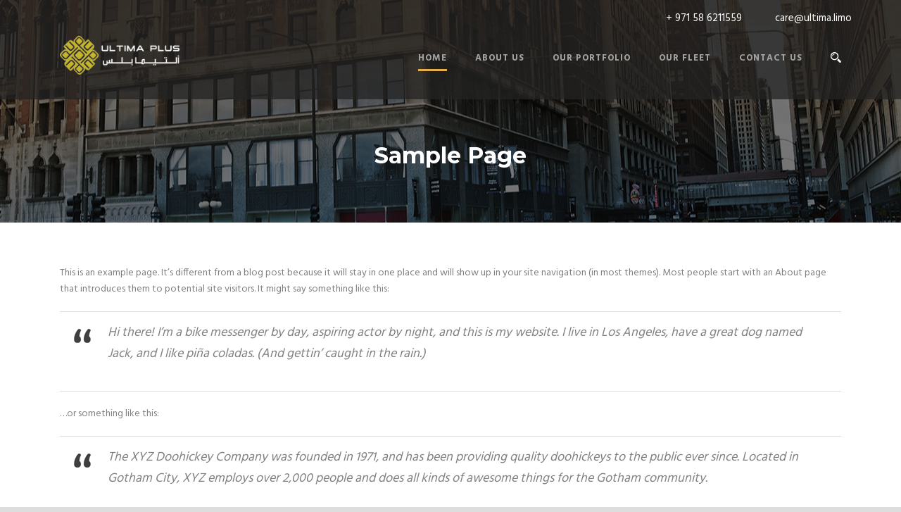

--- FILE ---
content_type: text/html; charset=UTF-8
request_url: https://www.ultima.limo/sample-page-5/
body_size: 10510
content:
<!DOCTYPE html>
<!--[if IE 7]><html class="ie ie7 ltie8 ltie9" dir="ltr" lang="en-US" prefix="og: https://ogp.me/ns#"><![endif]-->
<!--[if IE 8]><html class="ie ie8 ltie9" dir="ltr" lang="en-US" prefix="og: https://ogp.me/ns#"><![endif]-->
<!--[if !(IE 7) | !(IE 8)  ]><!-->
<html dir="ltr" lang="en-US" prefix="og: https://ogp.me/ns#">
<!--<![endif]-->

<head>
	<meta charset="UTF-8" />
	<meta name="viewport" content="initial-scale=1.0" />	
		
	<link rel="pingback" href="https://www.ultima.limo/xmlrpc.php" />
	<title>Sample Page - Ultima Limo</title>

		<!-- All in One SEO 4.5.3.1 - aioseo.com -->
		<meta name="description" content="This is an example page. It&#039;s different from a blog post because it will stay in one place and will show up in your site navigation (in most themes). Most people start with an About page that introduces them to potential site visitors. It might say something like this: Hi there! I&#039;m a bike messenger" />
		<meta name="robots" content="max-image-preview:large" />
		<link rel="canonical" href="https://www.ultima.limo/sample-page-5/" />
		<meta name="generator" content="All in One SEO (AIOSEO) 4.5.3.1" />
		<meta property="og:locale" content="en_US" />
		<meta property="og:site_name" content="Ultima Limo - Your Choice for Every Occasion" />
		<meta property="og:type" content="article" />
		<meta property="og:title" content="Sample Page - Ultima Limo" />
		<meta property="og:description" content="This is an example page. It&#039;s different from a blog post because it will stay in one place and will show up in your site navigation (in most themes). Most people start with an About page that introduces them to potential site visitors. It might say something like this: Hi there! I&#039;m a bike messenger" />
		<meta property="og:url" content="https://www.ultima.limo/sample-page-5/" />
		<meta property="article:published_time" content="2015-11-08T10:50:20+00:00" />
		<meta property="article:modified_time" content="2015-11-08T10:50:20+00:00" />
		<meta name="twitter:card" content="summary_large_image" />
		<meta name="twitter:title" content="Sample Page - Ultima Limo" />
		<meta name="twitter:description" content="This is an example page. It&#039;s different from a blog post because it will stay in one place and will show up in your site navigation (in most themes). Most people start with an About page that introduces them to potential site visitors. It might say something like this: Hi there! I&#039;m a bike messenger" />
		<script type="application/ld+json" class="aioseo-schema">
			{"@context":"https:\/\/schema.org","@graph":[{"@type":"BreadcrumbList","@id":"https:\/\/www.ultima.limo\/sample-page-5\/#breadcrumblist","itemListElement":[{"@type":"ListItem","@id":"https:\/\/www.ultima.limo\/#listItem","position":1,"name":"Home","item":"https:\/\/www.ultima.limo\/","nextItem":"https:\/\/www.ultima.limo\/sample-page-5\/#listItem"},{"@type":"ListItem","@id":"https:\/\/www.ultima.limo\/sample-page-5\/#listItem","position":2,"name":"Sample Page","previousItem":"https:\/\/www.ultima.limo\/#listItem"}]},{"@type":"Organization","@id":"https:\/\/www.ultima.limo\/#organization","name":"Just another WordPress site","url":"https:\/\/www.ultima.limo\/"},{"@type":"WebPage","@id":"https:\/\/www.ultima.limo\/sample-page-5\/#webpage","url":"https:\/\/www.ultima.limo\/sample-page-5\/","name":"Sample Page - Ultima Limo","description":"This is an example page. It's different from a blog post because it will stay in one place and will show up in your site navigation (in most themes). Most people start with an About page that introduces them to potential site visitors. It might say something like this: Hi there! I'm a bike messenger","inLanguage":"en-US","isPartOf":{"@id":"https:\/\/www.ultima.limo\/#website"},"breadcrumb":{"@id":"https:\/\/www.ultima.limo\/sample-page-5\/#breadcrumblist"},"datePublished":"2015-11-08T10:50:20+00:00","dateModified":"2015-11-08T10:50:20+00:00"},{"@type":"WebSite","@id":"https:\/\/www.ultima.limo\/#website","url":"https:\/\/www.ultima.limo\/","name":"Just another WordPress site","description":"Your Choice for Every Occasion","inLanguage":"en-US","publisher":{"@id":"https:\/\/www.ultima.limo\/#organization"}}]}
		</script>
		<!-- All in One SEO -->

<link rel='dns-prefetch' href='//maps.google.com' />
<link rel='dns-prefetch' href='//fonts.googleapis.com' />
<link rel="alternate" type="application/rss+xml" title="Ultima Limo &raquo; Feed" href="https://www.ultima.limo/feed/" />
<link rel="alternate" type="application/rss+xml" title="Ultima Limo &raquo; Comments Feed" href="https://www.ultima.limo/comments/feed/" />
<link rel="alternate" type="application/rss+xml" title="Ultima Limo &raquo; Sample Page Comments Feed" href="https://www.ultima.limo/sample-page-5/feed/" />
<link rel="alternate" title="oEmbed (JSON)" type="application/json+oembed" href="https://www.ultima.limo/wp-json/oembed/1.0/embed?url=https%3A%2F%2Fwww.ultima.limo%2Fsample-page-5%2F" />
<link rel="alternate" title="oEmbed (XML)" type="text/xml+oembed" href="https://www.ultima.limo/wp-json/oembed/1.0/embed?url=https%3A%2F%2Fwww.ultima.limo%2Fsample-page-5%2F&#038;format=xml" />
<style id='wp-img-auto-sizes-contain-inline-css' type='text/css'>
img:is([sizes=auto i],[sizes^="auto," i]){contain-intrinsic-size:3000px 1500px}
/*# sourceURL=wp-img-auto-sizes-contain-inline-css */
</style>
<style id='wp-emoji-styles-inline-css' type='text/css'>

	img.wp-smiley, img.emoji {
		display: inline !important;
		border: none !important;
		box-shadow: none !important;
		height: 1em !important;
		width: 1em !important;
		margin: 0 0.07em !important;
		vertical-align: -0.1em !important;
		background: none !important;
		padding: 0 !important;
	}
/*# sourceURL=wp-emoji-styles-inline-css */
</style>
<style id='wp-block-library-inline-css' type='text/css'>
:root{--wp-block-synced-color:#7a00df;--wp-block-synced-color--rgb:122,0,223;--wp-bound-block-color:var(--wp-block-synced-color);--wp-editor-canvas-background:#ddd;--wp-admin-theme-color:#007cba;--wp-admin-theme-color--rgb:0,124,186;--wp-admin-theme-color-darker-10:#006ba1;--wp-admin-theme-color-darker-10--rgb:0,107,160.5;--wp-admin-theme-color-darker-20:#005a87;--wp-admin-theme-color-darker-20--rgb:0,90,135;--wp-admin-border-width-focus:2px}@media (min-resolution:192dpi){:root{--wp-admin-border-width-focus:1.5px}}.wp-element-button{cursor:pointer}:root .has-very-light-gray-background-color{background-color:#eee}:root .has-very-dark-gray-background-color{background-color:#313131}:root .has-very-light-gray-color{color:#eee}:root .has-very-dark-gray-color{color:#313131}:root .has-vivid-green-cyan-to-vivid-cyan-blue-gradient-background{background:linear-gradient(135deg,#00d084,#0693e3)}:root .has-purple-crush-gradient-background{background:linear-gradient(135deg,#34e2e4,#4721fb 50%,#ab1dfe)}:root .has-hazy-dawn-gradient-background{background:linear-gradient(135deg,#faaca8,#dad0ec)}:root .has-subdued-olive-gradient-background{background:linear-gradient(135deg,#fafae1,#67a671)}:root .has-atomic-cream-gradient-background{background:linear-gradient(135deg,#fdd79a,#004a59)}:root .has-nightshade-gradient-background{background:linear-gradient(135deg,#330968,#31cdcf)}:root .has-midnight-gradient-background{background:linear-gradient(135deg,#020381,#2874fc)}:root{--wp--preset--font-size--normal:16px;--wp--preset--font-size--huge:42px}.has-regular-font-size{font-size:1em}.has-larger-font-size{font-size:2.625em}.has-normal-font-size{font-size:var(--wp--preset--font-size--normal)}.has-huge-font-size{font-size:var(--wp--preset--font-size--huge)}.has-text-align-center{text-align:center}.has-text-align-left{text-align:left}.has-text-align-right{text-align:right}.has-fit-text{white-space:nowrap!important}#end-resizable-editor-section{display:none}.aligncenter{clear:both}.items-justified-left{justify-content:flex-start}.items-justified-center{justify-content:center}.items-justified-right{justify-content:flex-end}.items-justified-space-between{justify-content:space-between}.screen-reader-text{border:0;clip-path:inset(50%);height:1px;margin:-1px;overflow:hidden;padding:0;position:absolute;width:1px;word-wrap:normal!important}.screen-reader-text:focus{background-color:#ddd;clip-path:none;color:#444;display:block;font-size:1em;height:auto;left:5px;line-height:normal;padding:15px 23px 14px;text-decoration:none;top:5px;width:auto;z-index:100000}html :where(.has-border-color){border-style:solid}html :where([style*=border-top-color]){border-top-style:solid}html :where([style*=border-right-color]){border-right-style:solid}html :where([style*=border-bottom-color]){border-bottom-style:solid}html :where([style*=border-left-color]){border-left-style:solid}html :where([style*=border-width]){border-style:solid}html :where([style*=border-top-width]){border-top-style:solid}html :where([style*=border-right-width]){border-right-style:solid}html :where([style*=border-bottom-width]){border-bottom-style:solid}html :where([style*=border-left-width]){border-left-style:solid}html :where(img[class*=wp-image-]){height:auto;max-width:100%}:where(figure){margin:0 0 1em}html :where(.is-position-sticky){--wp-admin--admin-bar--position-offset:var(--wp-admin--admin-bar--height,0px)}@media screen and (max-width:600px){html :where(.is-position-sticky){--wp-admin--admin-bar--position-offset:0px}}

/*# sourceURL=wp-block-library-inline-css */
</style><style id='global-styles-inline-css' type='text/css'>
:root{--wp--preset--aspect-ratio--square: 1;--wp--preset--aspect-ratio--4-3: 4/3;--wp--preset--aspect-ratio--3-4: 3/4;--wp--preset--aspect-ratio--3-2: 3/2;--wp--preset--aspect-ratio--2-3: 2/3;--wp--preset--aspect-ratio--16-9: 16/9;--wp--preset--aspect-ratio--9-16: 9/16;--wp--preset--color--black: #000000;--wp--preset--color--cyan-bluish-gray: #abb8c3;--wp--preset--color--white: #ffffff;--wp--preset--color--pale-pink: #f78da7;--wp--preset--color--vivid-red: #cf2e2e;--wp--preset--color--luminous-vivid-orange: #ff6900;--wp--preset--color--luminous-vivid-amber: #fcb900;--wp--preset--color--light-green-cyan: #7bdcb5;--wp--preset--color--vivid-green-cyan: #00d084;--wp--preset--color--pale-cyan-blue: #8ed1fc;--wp--preset--color--vivid-cyan-blue: #0693e3;--wp--preset--color--vivid-purple: #9b51e0;--wp--preset--gradient--vivid-cyan-blue-to-vivid-purple: linear-gradient(135deg,rgb(6,147,227) 0%,rgb(155,81,224) 100%);--wp--preset--gradient--light-green-cyan-to-vivid-green-cyan: linear-gradient(135deg,rgb(122,220,180) 0%,rgb(0,208,130) 100%);--wp--preset--gradient--luminous-vivid-amber-to-luminous-vivid-orange: linear-gradient(135deg,rgb(252,185,0) 0%,rgb(255,105,0) 100%);--wp--preset--gradient--luminous-vivid-orange-to-vivid-red: linear-gradient(135deg,rgb(255,105,0) 0%,rgb(207,46,46) 100%);--wp--preset--gradient--very-light-gray-to-cyan-bluish-gray: linear-gradient(135deg,rgb(238,238,238) 0%,rgb(169,184,195) 100%);--wp--preset--gradient--cool-to-warm-spectrum: linear-gradient(135deg,rgb(74,234,220) 0%,rgb(151,120,209) 20%,rgb(207,42,186) 40%,rgb(238,44,130) 60%,rgb(251,105,98) 80%,rgb(254,248,76) 100%);--wp--preset--gradient--blush-light-purple: linear-gradient(135deg,rgb(255,206,236) 0%,rgb(152,150,240) 100%);--wp--preset--gradient--blush-bordeaux: linear-gradient(135deg,rgb(254,205,165) 0%,rgb(254,45,45) 50%,rgb(107,0,62) 100%);--wp--preset--gradient--luminous-dusk: linear-gradient(135deg,rgb(255,203,112) 0%,rgb(199,81,192) 50%,rgb(65,88,208) 100%);--wp--preset--gradient--pale-ocean: linear-gradient(135deg,rgb(255,245,203) 0%,rgb(182,227,212) 50%,rgb(51,167,181) 100%);--wp--preset--gradient--electric-grass: linear-gradient(135deg,rgb(202,248,128) 0%,rgb(113,206,126) 100%);--wp--preset--gradient--midnight: linear-gradient(135deg,rgb(2,3,129) 0%,rgb(40,116,252) 100%);--wp--preset--font-size--small: 13px;--wp--preset--font-size--medium: 20px;--wp--preset--font-size--large: 36px;--wp--preset--font-size--x-large: 42px;--wp--preset--spacing--20: 0.44rem;--wp--preset--spacing--30: 0.67rem;--wp--preset--spacing--40: 1rem;--wp--preset--spacing--50: 1.5rem;--wp--preset--spacing--60: 2.25rem;--wp--preset--spacing--70: 3.38rem;--wp--preset--spacing--80: 5.06rem;--wp--preset--shadow--natural: 6px 6px 9px rgba(0, 0, 0, 0.2);--wp--preset--shadow--deep: 12px 12px 50px rgba(0, 0, 0, 0.4);--wp--preset--shadow--sharp: 6px 6px 0px rgba(0, 0, 0, 0.2);--wp--preset--shadow--outlined: 6px 6px 0px -3px rgb(255, 255, 255), 6px 6px rgb(0, 0, 0);--wp--preset--shadow--crisp: 6px 6px 0px rgb(0, 0, 0);}:where(.is-layout-flex){gap: 0.5em;}:where(.is-layout-grid){gap: 0.5em;}body .is-layout-flex{display: flex;}.is-layout-flex{flex-wrap: wrap;align-items: center;}.is-layout-flex > :is(*, div){margin: 0;}body .is-layout-grid{display: grid;}.is-layout-grid > :is(*, div){margin: 0;}:where(.wp-block-columns.is-layout-flex){gap: 2em;}:where(.wp-block-columns.is-layout-grid){gap: 2em;}:where(.wp-block-post-template.is-layout-flex){gap: 1.25em;}:where(.wp-block-post-template.is-layout-grid){gap: 1.25em;}.has-black-color{color: var(--wp--preset--color--black) !important;}.has-cyan-bluish-gray-color{color: var(--wp--preset--color--cyan-bluish-gray) !important;}.has-white-color{color: var(--wp--preset--color--white) !important;}.has-pale-pink-color{color: var(--wp--preset--color--pale-pink) !important;}.has-vivid-red-color{color: var(--wp--preset--color--vivid-red) !important;}.has-luminous-vivid-orange-color{color: var(--wp--preset--color--luminous-vivid-orange) !important;}.has-luminous-vivid-amber-color{color: var(--wp--preset--color--luminous-vivid-amber) !important;}.has-light-green-cyan-color{color: var(--wp--preset--color--light-green-cyan) !important;}.has-vivid-green-cyan-color{color: var(--wp--preset--color--vivid-green-cyan) !important;}.has-pale-cyan-blue-color{color: var(--wp--preset--color--pale-cyan-blue) !important;}.has-vivid-cyan-blue-color{color: var(--wp--preset--color--vivid-cyan-blue) !important;}.has-vivid-purple-color{color: var(--wp--preset--color--vivid-purple) !important;}.has-black-background-color{background-color: var(--wp--preset--color--black) !important;}.has-cyan-bluish-gray-background-color{background-color: var(--wp--preset--color--cyan-bluish-gray) !important;}.has-white-background-color{background-color: var(--wp--preset--color--white) !important;}.has-pale-pink-background-color{background-color: var(--wp--preset--color--pale-pink) !important;}.has-vivid-red-background-color{background-color: var(--wp--preset--color--vivid-red) !important;}.has-luminous-vivid-orange-background-color{background-color: var(--wp--preset--color--luminous-vivid-orange) !important;}.has-luminous-vivid-amber-background-color{background-color: var(--wp--preset--color--luminous-vivid-amber) !important;}.has-light-green-cyan-background-color{background-color: var(--wp--preset--color--light-green-cyan) !important;}.has-vivid-green-cyan-background-color{background-color: var(--wp--preset--color--vivid-green-cyan) !important;}.has-pale-cyan-blue-background-color{background-color: var(--wp--preset--color--pale-cyan-blue) !important;}.has-vivid-cyan-blue-background-color{background-color: var(--wp--preset--color--vivid-cyan-blue) !important;}.has-vivid-purple-background-color{background-color: var(--wp--preset--color--vivid-purple) !important;}.has-black-border-color{border-color: var(--wp--preset--color--black) !important;}.has-cyan-bluish-gray-border-color{border-color: var(--wp--preset--color--cyan-bluish-gray) !important;}.has-white-border-color{border-color: var(--wp--preset--color--white) !important;}.has-pale-pink-border-color{border-color: var(--wp--preset--color--pale-pink) !important;}.has-vivid-red-border-color{border-color: var(--wp--preset--color--vivid-red) !important;}.has-luminous-vivid-orange-border-color{border-color: var(--wp--preset--color--luminous-vivid-orange) !important;}.has-luminous-vivid-amber-border-color{border-color: var(--wp--preset--color--luminous-vivid-amber) !important;}.has-light-green-cyan-border-color{border-color: var(--wp--preset--color--light-green-cyan) !important;}.has-vivid-green-cyan-border-color{border-color: var(--wp--preset--color--vivid-green-cyan) !important;}.has-pale-cyan-blue-border-color{border-color: var(--wp--preset--color--pale-cyan-blue) !important;}.has-vivid-cyan-blue-border-color{border-color: var(--wp--preset--color--vivid-cyan-blue) !important;}.has-vivid-purple-border-color{border-color: var(--wp--preset--color--vivid-purple) !important;}.has-vivid-cyan-blue-to-vivid-purple-gradient-background{background: var(--wp--preset--gradient--vivid-cyan-blue-to-vivid-purple) !important;}.has-light-green-cyan-to-vivid-green-cyan-gradient-background{background: var(--wp--preset--gradient--light-green-cyan-to-vivid-green-cyan) !important;}.has-luminous-vivid-amber-to-luminous-vivid-orange-gradient-background{background: var(--wp--preset--gradient--luminous-vivid-amber-to-luminous-vivid-orange) !important;}.has-luminous-vivid-orange-to-vivid-red-gradient-background{background: var(--wp--preset--gradient--luminous-vivid-orange-to-vivid-red) !important;}.has-very-light-gray-to-cyan-bluish-gray-gradient-background{background: var(--wp--preset--gradient--very-light-gray-to-cyan-bluish-gray) !important;}.has-cool-to-warm-spectrum-gradient-background{background: var(--wp--preset--gradient--cool-to-warm-spectrum) !important;}.has-blush-light-purple-gradient-background{background: var(--wp--preset--gradient--blush-light-purple) !important;}.has-blush-bordeaux-gradient-background{background: var(--wp--preset--gradient--blush-bordeaux) !important;}.has-luminous-dusk-gradient-background{background: var(--wp--preset--gradient--luminous-dusk) !important;}.has-pale-ocean-gradient-background{background: var(--wp--preset--gradient--pale-ocean) !important;}.has-electric-grass-gradient-background{background: var(--wp--preset--gradient--electric-grass) !important;}.has-midnight-gradient-background{background: var(--wp--preset--gradient--midnight) !important;}.has-small-font-size{font-size: var(--wp--preset--font-size--small) !important;}.has-medium-font-size{font-size: var(--wp--preset--font-size--medium) !important;}.has-large-font-size{font-size: var(--wp--preset--font-size--large) !important;}.has-x-large-font-size{font-size: var(--wp--preset--font-size--x-large) !important;}
/*# sourceURL=global-styles-inline-css */
</style>

<style id='classic-theme-styles-inline-css' type='text/css'>
/*! This file is auto-generated */
.wp-block-button__link{color:#fff;background-color:#32373c;border-radius:9999px;box-shadow:none;text-decoration:none;padding:calc(.667em + 2px) calc(1.333em + 2px);font-size:1.125em}.wp-block-file__button{background:#32373c;color:#fff;text-decoration:none}
/*# sourceURL=/wp-includes/css/classic-themes.min.css */
</style>
<link rel='stylesheet' id='contact-form-7-css' href='https://www.ultima.limo/wp-content/plugins/contact-form-7/includes/css/styles.css?ver=5.8.6' type='text/css' media='all' />
<link rel='stylesheet' id='bookly-ladda.min.css-css' href='https://www.ultima.limo/wp-content/plugins/bookly-responsive-appointment-booking-tool/frontend/resources/css/ladda.min.css?ver=22.7' type='text/css' media='all' />
<link rel='stylesheet' id='bookly-picker.classic.css-css' href='https://www.ultima.limo/wp-content/plugins/bookly-responsive-appointment-booking-tool/frontend/resources/css/picker.classic.css?ver=22.7' type='text/css' media='all' />
<link rel='stylesheet' id='bookly-picker.classic.date.css-css' href='https://www.ultima.limo/wp-content/plugins/bookly-responsive-appointment-booking-tool/frontend/resources/css/picker.classic.date.css?ver=22.7' type='text/css' media='all' />
<link rel='stylesheet' id='bookly-intlTelInput.css-css' href='https://www.ultima.limo/wp-content/plugins/bookly-responsive-appointment-booking-tool/frontend/resources/css/intlTelInput.css?ver=22.7' type='text/css' media='all' />
<link rel='stylesheet' id='bookly-bookly-main.css-css' href='https://www.ultima.limo/wp-content/plugins/bookly-responsive-appointment-booking-tool/frontend/resources/css/bookly-main.css?ver=22.7' type='text/css' media='all' />
<link rel='stylesheet' id='style-css' href='https://www.ultima.limo/wp-content/themes/limoking/style.css?ver=6.9' type='text/css' media='all' />
<link rel='stylesheet' id='Montserrat-google-font-css' href='https://fonts.googleapis.com/css?family=Montserrat%3Aregular%2C700&#038;subset=latin&#038;ver=6.9' type='text/css' media='all' />
<link rel='stylesheet' id='Hind-google-font-css' href='https://fonts.googleapis.com/css?family=Hind%3A300%2Cregular%2C500%2C600%2C700&#038;subset=latin-ext%2Cdevanagari%2Clatin&#038;ver=6.9' type='text/css' media='all' />
<link rel='stylesheet' id='Merriweather-google-font-css' href='https://fonts.googleapis.com/css?family=Merriweather%3A300%2C300italic%2Cregular%2Citalic%2C700%2C700italic%2C900%2C900italic&#038;subset=latin-ext%2Clatin&#038;ver=6.9' type='text/css' media='all' />
<link rel='stylesheet' id='Mystery-Quest-google-font-css' href='https://fonts.googleapis.com/css?family=Mystery+Quest%3Aregular&#038;subset=latin-ext%2Clatin&#038;ver=6.9' type='text/css' media='all' />
<link rel='stylesheet' id='superfish-css' href='https://www.ultima.limo/wp-content/themes/limoking/plugins/superfish/css/superfish.css?ver=6.9' type='text/css' media='all' />
<link rel='stylesheet' id='dlmenu-css' href='https://www.ultima.limo/wp-content/themes/limoking/plugins/dl-menu/component.css?ver=6.9' type='text/css' media='all' />
<link rel='stylesheet' id='font-awesome-css' href='https://www.ultima.limo/wp-content/themes/limoking/plugins/font-awesome-new/css/font-awesome.min.css?ver=6.9' type='text/css' media='all' />
<link rel='stylesheet' id='elegant-font-css' href='https://www.ultima.limo/wp-content/themes/limoking/plugins/elegant-font/style.css?ver=6.9' type='text/css' media='all' />
<link rel='stylesheet' id='jquery-fancybox-css' href='https://www.ultima.limo/wp-content/themes/limoking/plugins/fancybox/jquery.fancybox.css?ver=6.9' type='text/css' media='all' />
<link rel='stylesheet' id='limoking-flexslider-css' href='https://www.ultima.limo/wp-content/themes/limoking/plugins/flexslider/flexslider.css?ver=6.9' type='text/css' media='all' />
<link rel='stylesheet' id='style-responsive-css' href='https://www.ultima.limo/wp-content/themes/limoking/stylesheet/style-responsive.css?ver=6.9' type='text/css' media='all' />
<link rel='stylesheet' id='style-custom-css' href='https://www.ultima.limo/wp-content/themes/limoking/stylesheet/style-custom.css?ver=6.9' type='text/css' media='all' />
<link rel='stylesheet' id='wpgmp-frontend_css-css' href='https://www.ultima.limo/wp-content/plugins/wp-google-map-plugin/assets/css/frontend.css?ver=6.9' type='text/css' media='all' />
<link rel='stylesheet' id='ms-main-css' href='https://www.ultima.limo/wp-content/plugins/masterslider/public/assets/css/masterslider.main.css?ver=3.6.5' type='text/css' media='all' />
<link rel='stylesheet' id='ms-custom-css' href='https://www.ultima.limo/wp-content/uploads/masterslider/custom.css?ver=4.9' type='text/css' media='all' />
<script type="text/javascript" src="https://www.ultima.limo/wp-includes/js/jquery/jquery.min.js?ver=3.7.1" id="jquery-core-js"></script>
<script type="text/javascript" src="https://www.ultima.limo/wp-includes/js/jquery/jquery-migrate.min.js?ver=3.4.1" id="jquery-migrate-js"></script>
<script type="text/javascript" src="https://www.ultima.limo/wp-content/plugins/bookly-responsive-appointment-booking-tool/frontend/resources/js/spin.min.js?ver=22.7" id="bookly-spin.min.js-js"></script>
<script type="text/javascript" id="bookly-globals-js-extra">
/* <![CDATA[ */
var BooklyL10nGlobal = {"csrf_token":"ed547bef5a","ajax_url_backend":"https://www.ultima.limo/wp-admin/admin-ajax.php","ajax_url_frontend":"https://www.ultima.limo/wp-admin/admin-ajax.php","mjsTimeFormat":"h:mm a","datePicker":{"format":"MMMM D, YYYY","monthNames":["January","February","March","April","May","June","July","August","September","October","November","December"],"daysOfWeek":["Sun","Mon","Tue","Wed","Thu","Fri","Sat"],"firstDay":1,"monthNamesShort":["Jan","Feb","Mar","Apr","May","Jun","Jul","Aug","Sep","Oct","Nov","Dec"],"dayNames":["Sunday","Monday","Tuesday","Wednesday","Thursday","Friday","Saturday"],"dayNamesShort":["Sun","Mon","Tue","Wed","Thu","Fri","Sat"],"meridiem":{"am":"am","pm":"pm","AM":"AM","PM":"PM"}},"dateRange":{"format":"MMMM D, YYYY","applyLabel":"Apply","cancelLabel":"Cancel","fromLabel":"From","toLabel":"To","customRangeLabel":"Custom range","tomorrow":"Tomorrow","today":"Today","anyTime":"Any time","yesterday":"Yesterday","last_7":"Last 7 days","last_30":"Last 30 days","next_7":"Next 7 days","next_30":"Next 30 days","thisMonth":"This month","nextMonth":"Next month","lastMonth":"Last month","firstDay":1},"l10n":{"apply":"Apply","cancel":"Cancel","areYouSure":"Are you sure?"},"addons":[],"cloud_products":"","data":{}};
//# sourceURL=bookly-globals-js-extra
/* ]]> */
</script>
<script type="text/javascript" src="https://www.ultima.limo/wp-content/plugins/bookly-responsive-appointment-booking-tool/frontend/resources/js/ladda.min.js?ver=22.7" id="bookly-ladda.min.js-js"></script>
<script type="text/javascript" src="https://www.ultima.limo/wp-content/plugins/bookly-responsive-appointment-booking-tool/backend/resources/js/moment.min.js?ver=22.7" id="bookly-moment.min.js-js"></script>
<script type="text/javascript" src="https://www.ultima.limo/wp-content/plugins/bookly-responsive-appointment-booking-tool/frontend/resources/js/hammer.min.js?ver=22.7" id="bookly-hammer.min.js-js"></script>
<script type="text/javascript" src="https://www.ultima.limo/wp-content/plugins/bookly-responsive-appointment-booking-tool/frontend/resources/js/jquery.hammer.min.js?ver=22.7" id="bookly-jquery.hammer.min.js-js"></script>
<script type="text/javascript" src="https://www.ultima.limo/wp-content/plugins/bookly-responsive-appointment-booking-tool/frontend/resources/js/picker.js?ver=22.7" id="bookly-picker.js-js"></script>
<script type="text/javascript" src="https://www.ultima.limo/wp-content/plugins/bookly-responsive-appointment-booking-tool/frontend/resources/js/picker.date.js?ver=22.7" id="bookly-picker.date.js-js"></script>
<script type="text/javascript" id="bookly-bookly.min.js-js-extra">
/* <![CDATA[ */
var BooklyL10n = {"ajaxurl":"https://www.ultima.limo/wp-admin/admin-ajax.php","csrf_token":"ed547bef5a","today":"Today","months":["January","February","March","April","May","June","July","August","September","October","November","December"],"days":["Sunday","Monday","Tuesday","Wednesday","Thursday","Friday","Saturday"],"daysShort":["Sun","Mon","Tue","Wed","Thu","Fri","Sat"],"monthsShort":["Jan","Feb","Mar","Apr","May","Jun","Jul","Aug","Sep","Oct","Nov","Dec"],"nextMonth":"Next month","prevMonth":"Previous month","show_more":"Show more","sessionHasExpired":"Your session has expired. Please press \"Ok\" to refresh the page"};
//# sourceURL=bookly-bookly.min.js-js-extra
/* ]]> */
</script>
<script type="text/javascript" src="https://www.ultima.limo/wp-content/plugins/bookly-responsive-appointment-booking-tool/frontend/resources/js/bookly.min.js?ver=22.7" id="bookly-bookly.min.js-js"></script>
<script type="text/javascript" src="https://www.ultima.limo/wp-content/plugins/bookly-responsive-appointment-booking-tool/frontend/resources/js/intlTelInput.min.js?ver=22.7" id="bookly-intlTelInput.min.js-js"></script>
<link rel="https://api.w.org/" href="https://www.ultima.limo/wp-json/" /><link rel="alternate" title="JSON" type="application/json" href="https://www.ultima.limo/wp-json/wp/v2/pages/6237" /><link rel="EditURI" type="application/rsd+xml" title="RSD" href="https://www.ultima.limo/xmlrpc.php?rsd" />
<meta name="generator" content="WordPress 6.9" />
<link rel='shortlink' href='https://www.ultima.limo/?p=6237' />
<script>var ms_grabbing_curosr='https://www.ultima.limo/wp-content/plugins/masterslider/public/assets/css/common/grabbing.cur',ms_grab_curosr='https://www.ultima.limo/wp-content/plugins/masterslider/public/assets/css/common/grab.cur';</script>
<meta name="generator" content="MasterSlider 3.6.5 - Responsive Touch Image Slider" />
<!-- load the script for older ie version -->
<!--[if lt IE 9]>
<script src="https://www.ultima.limo/wp-content/themes/limoking/javascript/html5.js" type="text/javascript"></script>
<script src="https://www.ultima.limo/wp-content/themes/limoking/plugins/easy-pie-chart/excanvas.js" type="text/javascript"></script>
<![endif]-->
<style type="text/css">.recentcomments a{display:inline !important;padding:0 !important;margin:0 !important;}</style><style id="uagb-style-frontend-6237">.uag-blocks-common-selector{z-index:var(--z-index-desktop) !important}@media (max-width: 976px){.uag-blocks-common-selector{z-index:var(--z-index-tablet) !important}}@media (max-width: 767px){.uag-blocks-common-selector{z-index:var(--z-index-mobile) !important}}
</style><link rel="icon" href="https://www.ultima.limo/wp-content/uploads/2024/01/6-150x150.png" sizes="32x32" />
<link rel="icon" href="https://www.ultima.limo/wp-content/uploads/2024/01/6-300x300.png" sizes="192x192" />
<link rel="apple-touch-icon" href="https://www.ultima.limo/wp-content/uploads/2024/01/6-300x300.png" />
<meta name="msapplication-TileImage" content="https://www.ultima.limo/wp-content/uploads/2024/01/6-300x300.png" />
		<style type="text/css" id="wp-custom-css">
			.limoking-fixed-header .limoking-logo img {
    max-height: 149px;
    width: 320px!important;
}
.limoking-stunning-item .stunning-item-title {
    font-weight: bold;
    font-size: 18px;
    text-transform: uppercase;
    margin-bottom: 0px;
    margin-right: 20px;
    display: inline;
}
.limoking-about-us-item.limoking-with-divider .about-us-title {
    font-size: 26px;
    margin-bottom: 24px;
    font-weight: bold;
    text-transform: uppercase;
}
.limoking-skin-dark-skin, .limoking-skin-dark-skin .limoking-skin-content {
    color: #ffffff;
    font-size: 18px;
}
.limoking-page-title-wrapper .limoking-page-title {
    font-size: 32px;
    margin: 0px 13px;
    display: block;
    font-weight: 600;
}
.google-map {
     padding-bottom: 50%;
     position: relative;
}

.google-map iframe {
     height: 100%;
     width: 100%;
     left: 0;
     top: 0;
     position: absolute;
}
.portfolio-thumbnail .portfolio-overlay-icon .portfolio-icon {
    display: none;
    text-align: center;
    font-size: 18px;
    line-height: 18px;
    width: 18px;
    padding: 17px;
    border-radius: 50%;
    -webkit-border-radius: 50%;
    -moz-border-radius: 50%;
}
.portfolio-thumbnail .portfolio-overlay-icon {
	display: none;}
.portfolio-title a {
    color: #545454;
    pointer-events: none;
}
.portfolio-info, .portfolio-info a {
    color: #a2a2a2;
    pointer-events: none;
}
.footer-wrapper .limoking-recent-port2-widget .recent-port-widget-thumbnail {
    max-width: 70px;
    pointer-events: none;
}		</style>
		<style id="wpforms-css-vars-root">
				:root {
					--wpforms-field-border-radius: 3px;
--wpforms-field-border-style: solid;
--wpforms-field-border-size: 1px;
--wpforms-field-background-color: #ffffff;
--wpforms-field-border-color: rgba( 0, 0, 0, 0.25 );
--wpforms-field-border-color-spare: rgba( 0, 0, 0, 0.25 );
--wpforms-field-text-color: rgba( 0, 0, 0, 0.7 );
--wpforms-field-menu-color: #ffffff;
--wpforms-label-color: rgba( 0, 0, 0, 0.85 );
--wpforms-label-sublabel-color: rgba( 0, 0, 0, 0.55 );
--wpforms-label-error-color: #d63637;
--wpforms-button-border-radius: 3px;
--wpforms-button-border-style: none;
--wpforms-button-border-size: 1px;
--wpforms-button-background-color: #066aab;
--wpforms-button-border-color: #066aab;
--wpforms-button-text-color: #ffffff;
--wpforms-page-break-color: #066aab;
--wpforms-background-image: none;
--wpforms-background-position: center center;
--wpforms-background-repeat: no-repeat;
--wpforms-background-size: cover;
--wpforms-background-width: 100px;
--wpforms-background-height: 100px;
--wpforms-background-color: rgba( 0, 0, 0, 0 );
--wpforms-background-url: none;
--wpforms-container-padding: 0px;
--wpforms-container-border-style: none;
--wpforms-container-border-width: 1px;
--wpforms-container-border-color: #000000;
--wpforms-container-border-radius: 3px;
--wpforms-field-size-input-height: 43px;
--wpforms-field-size-input-spacing: 15px;
--wpforms-field-size-font-size: 16px;
--wpforms-field-size-line-height: 19px;
--wpforms-field-size-padding-h: 14px;
--wpforms-field-size-checkbox-size: 16px;
--wpforms-field-size-sublabel-spacing: 5px;
--wpforms-field-size-icon-size: 1;
--wpforms-label-size-font-size: 16px;
--wpforms-label-size-line-height: 19px;
--wpforms-label-size-sublabel-font-size: 14px;
--wpforms-label-size-sublabel-line-height: 17px;
--wpforms-button-size-font-size: 17px;
--wpforms-button-size-height: 41px;
--wpforms-button-size-padding-h: 15px;
--wpforms-button-size-margin-top: 10px;
--wpforms-container-shadow-size-box-shadow: none;

				}
			</style></head>

<body class="wp-singular page-template-default page page-id-6237 wp-theme-limoking _masterslider _msp_version_3.6.5">
<div class="body-wrapper  float-menu" data-home="https://www.ultima.limo/" >
		<header class="limoking-header-wrapper header-style-5-wrapper limoking-header-no-top-bar">
		<!-- top navigation -->
						<div id="limoking-header-substitute" ></div>
		<div class="limoking-header-inner header-inner-header-style-5">
			<div class="limoking-header-container container">
				<div class="limoking-header-inner-overlay"></div>
				
				
				<!-- logo -->
<div class="limoking-logo">
	<div class="limoking-logo-inner">
		<a href="https://www.ultima.limo/" >
			<img src="https://www.ultima.limo/wp-content/uploads/2024/01/54.png" alt="" width="209" height="69" />		</a>
	</div>
	<div class="limoking-responsive-navigation dl-menuwrapper" id="limoking-responsive-navigation" ><button class="dl-trigger">Open Menu</button><ul id="menu-main-menu" class="dl-menu limoking-main-mobile-menu"><li id="menu-item-6247" class="menu-item menu-item-type-custom menu-item-object-custom menu-item-home menu-item-6247"><a href="https://www.ultima.limo/">Home</a></li>
<li id="menu-item-6249" class="menu-item menu-item-type-post_type menu-item-object-page menu-item-6249"><a href="https://www.ultima.limo/about-us/">About Us</a></li>
<li id="menu-item-6329" class="menu-item menu-item-type-custom menu-item-object-custom menu-item-6329"><a href="https://www.ultima.limo/main-portfolio/">Our Portfolio</a></li>
<li id="menu-item-6427" class="menu-item menu-item-type-post_type menu-item-object-page menu-item-6427"><a href="https://www.ultima.limo/our-fleet/">Our Fleet</a></li>
<li id="menu-item-6250" class="menu-item menu-item-type-post_type menu-item-object-page menu-item-6250"><a href="https://www.ultima.limo/contact-us/">Contact Us</a></li>
</ul></div></div>
<div class="limoking-logo-right-wrapper" ><div class="limoking-logo-right-text"><img src="http://demo.goodlayers.com/limoking/wp-content/uploads/2015/11/phone-icon.png" alt="" style="vertical-align: middle;"/><span style="color: #ffffff; margin-left: 11px; font-size: 15px; line-height: 1.1;">+ 971 58 6211559</span>        <img src="http://demo.goodlayers.com/limoking/wp-content/uploads/2015/11/envelope-icon.png" alt="" style="vertical-align: middle;"/> <span style="color: #ffffff; margin-left: 11px; font-size: 15px; line-height: 1.1;">care@ultima.limo</span>

</div><div class="limoking-navigation-wrapper"><nav class="limoking-navigation" id="limoking-main-navigation" ><ul id="menu-main-menu-1" class="sf-menu limoking-main-menu"><li  class="menu-item menu-item-type-custom menu-item-object-custom menu-item-home menu-item-6247menu-item menu-item-type-custom menu-item-object-custom menu-item-home menu-item-6247 limoking-normal-menu"><a href="https://www.ultima.limo/">Home</a></li>
<li  class="menu-item menu-item-type-post_type menu-item-object-page menu-item-6249menu-item menu-item-type-post_type menu-item-object-page menu-item-6249 limoking-normal-menu"><a href="https://www.ultima.limo/about-us/">About Us</a></li>
<li  class="menu-item menu-item-type-custom menu-item-object-custom menu-item-6329menu-item menu-item-type-custom menu-item-object-custom menu-item-6329 limoking-normal-menu"><a href="https://www.ultima.limo/main-portfolio/">Our Portfolio</a></li>
<li  class="menu-item menu-item-type-post_type menu-item-object-page menu-item-6427menu-item menu-item-type-post_type menu-item-object-page menu-item-6427 limoking-normal-menu"><a href="https://www.ultima.limo/our-fleet/">Our Fleet</a></li>
<li  class="menu-item menu-item-type-post_type menu-item-object-page menu-item-6250menu-item menu-item-type-post_type menu-item-object-page menu-item-6250 limoking-normal-menu"><a href="https://www.ultima.limo/contact-us/">Contact Us</a></li>
</ul><img id="limoking-menu-search-button" src="https://www.ultima.limo/wp-content/themes/limoking/images/magnifier-light.png" alt="" width="58" height="59" />
<div class="limoking-menu-search" id="limoking-menu-search">
	<form method="get" id="searchform" action="https://www.ultima.limo//">
				<div class="search-text">
			<input type="text" value="Type Keywords" name="s" autocomplete="off" data-default="Type Keywords" />
		</div>
		<input type="submit" value="" />
		<div class="clear"></div>
	</form>	
</div>		
</nav><div class="limoking-navigation-gimmick" id="limoking-navigation-gimmick"></div><div class="clear"></div></div></div>				<div class="clear"></div>
			</div>
		</div>
	</header>
	
				<div class="limoking-page-title-wrapper header-style-5-title-wrapper"  >
			<div class="limoking-page-title-overlay"></div>
			<div class="limoking-page-title-container container" >
				<h1 class="limoking-page-title">Sample Page</h1>
							</div>	
		</div>	
		<!-- is search -->	<div class="content-wrapper">
	<div class="limoking-content">

		<!-- Above Sidebar Section-->
						
		<!-- Sidebar With Content Section-->
					<div class="main-content-container container limoking-item-start-content">
				<div class="limoking-item limoking-main-content">
					<p>This is an example page. It&#8217;s different from a blog post because it will stay in one place and will show up in your site navigation (in most themes). Most people start with an About page that introduces them to potential site visitors. It might say something like this:</p>
<blockquote><p>Hi there! I&#8217;m a bike messenger by day, aspiring actor by night, and this is my website. I live in Los Angeles, have a great dog named Jack, and I like pi&#241;a coladas. (And gettin&#8217; caught in the rain.)</p></blockquote>
<p>&#8230;or something like this:</p>
<blockquote><p>The XYZ Doohickey Company was founded in 1971, and has been providing quality doohickeys to the public ever since. Located in Gotham City, XYZ employs over 2,000 people and does all kinds of awesome things for the Gotham community.</p></blockquote>
<p>As a new WordPress user, you should go to <a href="http://demo.goodlayers.com/limoking/yellow/wp-admin/">your dashboard</a> to delete this page and create new pages for your content. Have fun!</p>
					<div class="clear"></div>
				</div>
			</div>
			
		<!-- Below Sidebar Section-->
		
				
	</div><!-- limoking-content -->
		<div class="clear" ></div>
	</div><!-- content wrapper -->

		
	<footer class="footer-wrapper" >
				<div class="footer-container container">
										<div class="footer-column three columns" id="footer-widget-1" >
					<div id="text-10" class="widget widget_text limoking-item limoking-widget"><h3 class="limoking-widget-title">ULTIMA PLUS</h3><div class="clear"></div>			<div class="textwidget"><p>Specializing in luxury chauffeuring globally, Ultima Plus caters to VIPs, focusing on quality, safety, comfort, and bespoke travel solutions.</p>
<p><img loading="lazy" decoding="async" src="https://www.ultima.limo/wp-content/uploads/2024/01/rsz_1199.png" width="200" height="100" /></p>
</div>
		</div>				</div>
										<div class="footer-column three columns" id="footer-widget-2" >
					<div id="text-9" class="widget widget_text limoking-item limoking-widget"><h3 class="limoking-widget-title">Contact Info</h3><div class="clear"></div>			<div class="textwidget">Address: Office 307, A-Block, Emarat Atrium Building, Sheikh Zayed Road PO Box 555909 , Dubai – UAE


<span class="clear"></span><span class="limoking-space" style="margin-top: 10px; display: block;"></span>

<i class="limoking-icon fa fa-phone" style="vertical-align: middle; color: #fff; font-size: 16px; " ></i> + 971 4 320 3343

<span class="clear"></span><span class="limoking-space" style="margin-top: 10px; display: block;"></span>

<i class="limoking-icon fa fa-mobile" style="vertical-align: middle; color: #fff; font-size: 20px; " ></i> + 971 58 6211559

<span class="clear"></span><span class="limoking-space" style="margin-top: 10px; display: block;"></span>

<i class="limoking-icon fa fa-envelope-o" style="vertical-align: middle; color: #fff; font-size: 16px; " ></i> care@ultima.limo</div>
		</div>				</div>
										<div class="footer-column three columns" id="footer-widget-3" >
					<div id="nav_menu-4" class="widget widget_nav_menu limoking-item limoking-widget"><h3 class="limoking-widget-title">Quick Links</h3><div class="clear"></div><div class="menu-tr-container"><ul id="menu-tr" class="menu"><li id="menu-item-6354" class="menu-item menu-item-type-custom menu-item-object-custom menu-item-6354"><a href="https://www.ultima.limo/about-us/">About Us</a></li>
<li id="menu-item-6355" class="menu-item menu-item-type-custom menu-item-object-custom menu-item-home menu-item-6355"><a href="https://www.ultima.limo/#services">Our Services</a></li>
<li id="menu-item-6356" class="menu-item menu-item-type-custom menu-item-object-custom menu-item-6356"><a href="https://www.ultima.limo/our-fleet/">Our Fleet</a></li>
<li id="menu-item-6358" class="menu-item menu-item-type-custom menu-item-object-custom menu-item-6358"><a href="https://www.ultima.limo/contact-us/">Contact Us</a></li>
</ul></div></div>				</div>
										<div class="footer-column three columns" id="footer-widget-4" >
					<div id="gdlr-recent-portfolio2-widget-5" class="widget widget_gdlr-recent-portfolio2-widget limoking-item limoking-widget"><h3 class="limoking-widget-title">Our Portfolio</h3><div class="clear"></div><div class="limoking-recent-port2-widget"><div class="recent-port-widget-thumbnail"><a href="https://www.ultima.limo/portfolio/long-distance-travel/" ><img src="https://www.ultima.limo/wp-content/uploads/2024/01/image-1000x700-1-8-150x150.jpg" alt="" width="150" height="150" /></a></div><div class="recent-port-widget-thumbnail"><a href="https://www.ultima.limo/portfolio/point-to-point-services/" ><img src="https://www.ultima.limo/wp-content/uploads/2024/01/image-1000x700-1-7-150x150.jpg" alt="" width="150" height="150" /></a></div><div class="recent-port-widget-thumbnail"><a href="https://www.ultima.limo/portfolio/full-day-chauffeur/" ><img src="https://www.ultima.limo/wp-content/uploads/2024/01/Full-Day-Chauffeur-150x150.jpg" alt="" width="150" height="150" /></a></div><div class="recent-port-widget-thumbnail"><a href="https://www.ultima.limo/portfolio/nightlife-service/" ><img src="https://www.ultima.limo/wp-content/uploads/2014/03/shutterstock_77075656-150x150.jpg" alt="" width="150" height="150" /></a></div><div class="recent-port-widget-thumbnail"><a href="https://www.ultima.limo/portfolio/prom-and-formal-event-services/" ><img src="https://www.ultima.limo/wp-content/uploads/2013/12/image-1000x700-1-3-150x150.jpg" alt="" width="150" height="150" /></a></div><div class="recent-port-widget-thumbnail"><a href="https://www.ultima.limo/portfolio/corporate-event-transportation/" ><img src="https://www.ultima.limo/wp-content/uploads/2013/12/image-1000x700-1-4-150x150.jpg" alt="" width="150" height="150" /></a></div><div class="clear"></div></div></div>				</div>
									<div class="clear"></div>
		</div>
				
				<div class="copyright-wrapper">
			<div class="copyright-container container">
				<div class="copyright-left">
					Copyright 2024 Ultima Limo, All Right Reserved				</div>
				<div class="copyright-right">
					<a href="http://facebook.com/goodlayers"><i class="limoking-icon fa fa-facebook" style="vertical-align: middle;color: #bbbbbb;font-size: 20px"></i></a> <a href="http://twitter.com/goodlayers"><i class="limoking-icon fa fa-twitter" style="vertical-align: middle;color: #bbbbbb;font-size: 20px"></i></a> <a href="#"><i class="limoking-icon fa fa-dribbble" style="vertical-align: middle;color: #bbbbbb;font-size: 20px"></i></a> <a href="#"><i class="limoking-icon fa fa-pinterest" style="vertical-align: middle;color: #bbbbbb;font-size: 20px"></i></a> <a href="#"><i class="limoking-icon fa fa-google-plus" style="vertical-align: middle;color: #bbbbbb;font-size: 20px"></i></a> <a href="#"><i class="limoking-icon fa fa-instagram" style="vertical-align: middle;color: #bbbbbb;font-size: 20px"></i></a>
				</div>
				<div class="clear"></div>
			</div>
		</div>
			</footer>
	</div> <!-- body-wrapper -->
<script type="speculationrules">
{"prefetch":[{"source":"document","where":{"and":[{"href_matches":"/*"},{"not":{"href_matches":["/wp-*.php","/wp-admin/*","/wp-content/uploads/*","/wp-content/*","/wp-content/plugins/*","/wp-content/themes/limoking/*","/*\\?(.+)"]}},{"not":{"selector_matches":"a[rel~=\"nofollow\"]"}},{"not":{"selector_matches":".no-prefetch, .no-prefetch a"}}]},"eagerness":"conservative"}]}
</script>
<script type="text/javascript"></script><script type="text/javascript" src="https://www.ultima.limo/wp-content/plugins/contact-form-7/includes/swv/js/index.js?ver=5.8.6" id="swv-js"></script>
<script type="text/javascript" id="contact-form-7-js-extra">
/* <![CDATA[ */
var wpcf7 = {"api":{"root":"https://www.ultima.limo/wp-json/","namespace":"contact-form-7/v1"},"cached":"1"};
//# sourceURL=contact-form-7-js-extra
/* ]]> */
</script>
<script type="text/javascript" src="https://www.ultima.limo/wp-content/plugins/contact-form-7/includes/js/index.js?ver=5.8.6" id="contact-form-7-js"></script>
<script type="text/javascript" src="https://www.ultima.limo/wp-includes/js/dist/dom-ready.min.js?ver=f77871ff7694fffea381" id="wp-dom-ready-js"></script>
<script type="text/javascript" id="starter-templates-zip-preview-js-extra">
/* <![CDATA[ */
var starter_templates_zip_preview = {"AstColorPaletteVarPrefix":"--ast-global-","AstEleColorPaletteVarPrefix":"--ast-global-"};
//# sourceURL=starter-templates-zip-preview-js-extra
/* ]]> */
</script>
<script type="text/javascript" src="https://www.ultima.limo/wp-content/plugins/astra-sites/inc/lib/onboarding/assets/dist/template-preview/main.js?ver=06758d4d807d9d22c6ea" id="starter-templates-zip-preview-js"></script>
<script type="text/javascript" src="https://www.ultima.limo/wp-content/themes/limoking/plugins/superfish/js/superfish.js?ver=1.0" id="superfish-js"></script>
<script type="text/javascript" src="https://www.ultima.limo/wp-includes/js/hoverIntent.min.js?ver=1.10.2" id="hoverIntent-js"></script>
<script type="text/javascript" src="https://www.ultima.limo/wp-content/themes/limoking/plugins/dl-menu/modernizr.custom.js?ver=1.0" id="modernizr-js"></script>
<script type="text/javascript" src="https://www.ultima.limo/wp-content/themes/limoking/plugins/dl-menu/jquery.dlmenu.js?ver=1.0" id="dlmenu-js"></script>
<script type="text/javascript" src="https://www.ultima.limo/wp-content/themes/limoking/plugins/jquery.easing.js?ver=1.0" id="jquery-easing-js"></script>
<script type="text/javascript" src="https://www.ultima.limo/wp-content/themes/limoking/plugins/fancybox/jquery.fancybox.pack.js?ver=1.0" id="jquery-fancybox-js"></script>
<script type="text/javascript" src="https://www.ultima.limo/wp-content/themes/limoking/plugins/fancybox/helpers/jquery.fancybox-media.js?ver=1.0" id="jquery-fancybox-media-js"></script>
<script type="text/javascript" src="https://www.ultima.limo/wp-content/themes/limoking/plugins/fancybox/helpers/jquery.fancybox-thumbs.js?ver=1.0" id="jquery-fancybox-thumbs-js"></script>
<script type="text/javascript" src="https://www.ultima.limo/wp-content/themes/limoking/plugins/flexslider/jquery.flexslider.js?ver=1.0" id="limoking-flexslider-js"></script>
<script type="text/javascript" src="https://www.ultima.limo/wp-content/themes/limoking/javascript/gdlr-script.js?ver=1.0" id="limoking-script-js"></script>
<script type="text/javascript" id="wpgmp-google-map-main-js-extra">
/* <![CDATA[ */
var wpgmp_local = {"all_location":"All","show_locations":"Show Locations","sort_by":"Sort by","wpgmp_not_working":"Not working...","select_category":"Select Category","place_icon_url":"https://www.ultima.limo/wp-content/plugins/wp-google-map-plugin/assets/images/icons/","wpgmp_assets":"https://www.ultima.limo/wp-content/plugins/wp-google-map-plugin/assets/js/"};
//# sourceURL=wpgmp-google-map-main-js-extra
/* ]]> */
</script>
<script type="text/javascript" src="https://www.ultima.limo/wp-content/plugins/wp-google-map-plugin/assets/js/maps.js?ver=4.5.6" id="wpgmp-google-map-main-js"></script>
<script type="text/javascript" src="https://maps.google.com/maps/api/js?key=AIzaSyBSuG2Tb2NVdFJZBaV2UFfi036XfXCzGag&amp;callback=wpgmpInitMap&amp;libraries=geometry%2Cplaces&amp;language=en&amp;ver=4.5.6" id="wpgmp-google-api-js"></script>
<script type="text/javascript" src="https://www.ultima.limo/wp-content/plugins/wp-google-map-plugin/assets/js//minified/wpgmp_frontend.min.js?ver=4.5.6" id="wpgmp-frontend-js"></script>
</body>
</html>